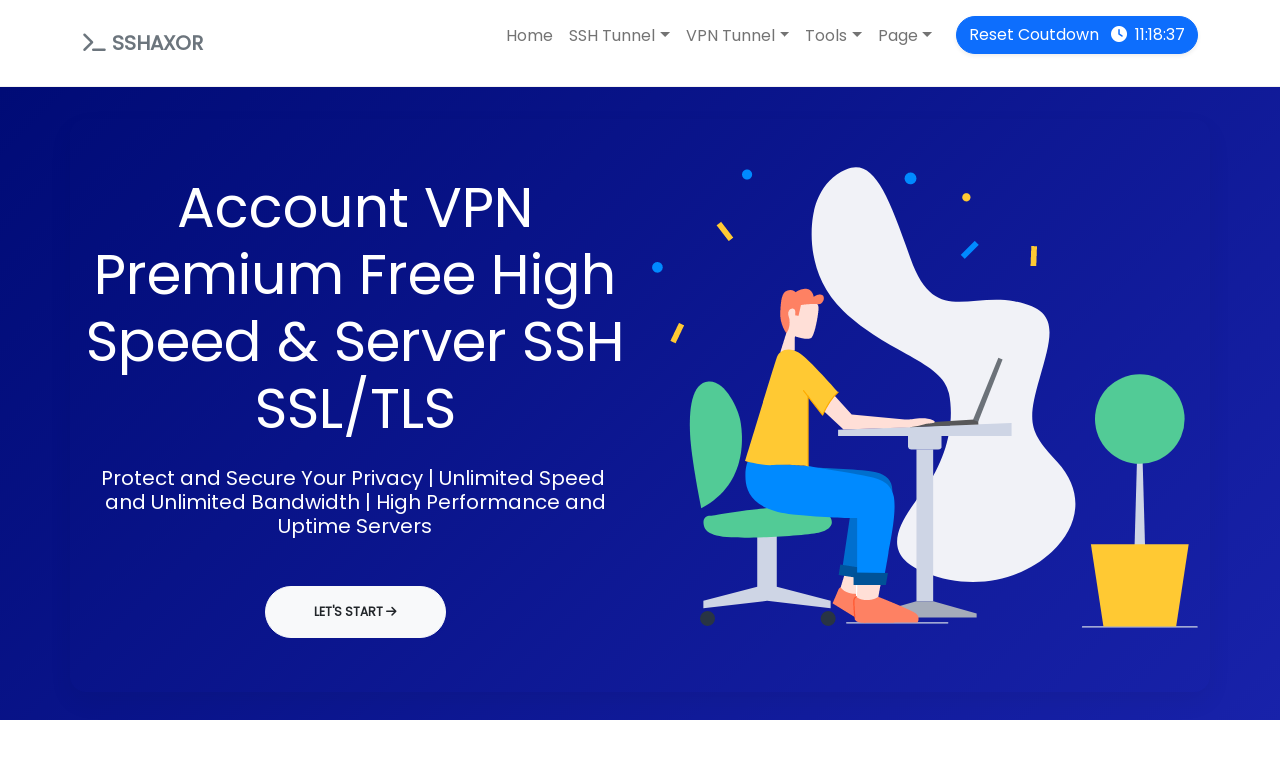

--- FILE ---
content_type: text/html; charset=UTF-8
request_url: https://sshaxor.my.id/ssh/singapore
body_size: 5553
content:
<!DOCTYPE html>
<html lang="en" translate="no">

<head>
  <meta charset="utf-8">
  <meta http-equiv="X-UA-Compatible" content="IE=edge">
  <meta name="viewport" content="width=device-width, initial-scale=1, shrink-to-fit=no">
  <meta name="theme-color" content="#171347">
  <meta name="msapplication-navbutton-color" content="#171347">
  <meta name="apple-mobile-web-app-status-bar-style" content="#171347">
  <meta name="description" content="Akun VPN Premium Berkecepatan Tinggi Gratis & Server SSH SSL/TLS , Lindungi dan Amankan Privasi Anda | Kecepatan Tidak Terbatas dan Bandwidth Tidak Terbatas | Server Kinerja Tinggi dan Uptime">
  <meta name="keywords" content="SSH, Free VPN, SSH Websocket, Intenet Gratis, Free SSH, Free Trojan, Free Vmess, Free Shadowsock, Free Vless, SSH Injector, SSH HTTP, SSH SSL/TLS, SSH Websocket HTTP, SSH Websocket SSL/TLS, SSH Cloudfront HTTP, SSH Cloudfront SSL/TLS, SSH DNS, OpenVPN, OpenVPN TCP, OpenVPN UDP, OpenVPN SSL/TLS, OpenVPN Websocket HTTP, OpenVPN Websocket SSL/TLS, OpenVPN Cloudfront HTTP, OpenVPN Cloudfront SSL/TLS, V2ray Vmess, V2ray Vmess Websocket TLS, V2ray Vmess Websocket None TLS, V2ray Vmess Cloudfront TLS, V2ray Vmess Cloudfront None TLS, V2ray Vmess GRPC TLS, V2ray Vmess GRPC None TLS, V2ray Vless, V2ray Vless Websocket TLS, V2ray Vless Websocket None TLS, V2ray Vless Cloudfront TLS, V2ray Vless Cloudfront None TLS, V2ray DNS, Trojan, Trojan GFW, Trojan GO, Trojan Websocket, Trojan Cloudfront, Trojan DNS, Vless DNS, Wireguard, Shadowsocks, Shadowsocks Outline, Shadowsocks OBFS, Shadowsocks TLS, Shadowsocks HTTP, Shadowsocks Websocket TLS, Shadowsocks Websocket None TLS, Shadowsocks Cloudfront TLS, Shadowsocks Cloudfront None TLS, Shadowsocks GRPC TLS, Shadowsocks GRPC None TLS, Shadowsocks DNS, Socks5, Socks5 Websocket TLS, Socks5 Websocket None TLS, Socks5 Cloudfront TLS, Socks5 Cloudfront None TLS, Socks5 GRPC TLS, Socks5 GRPC None TLS, ShadowsocksR, ShadowsocksR OBFS, ShadowsocksR TLS, ShadowsocksR HTTP, Xray Vless, Xray Vless Websocket TLS, Xray Vless Websocket None TLS, Xray Vless Cloudfront TLS, Xray Vless Cloudfront None TLS, Xray Vless TCP, Xray Vless GRPC TLS, Xray Vless GRPC None TLS, Xray Vless DNS, Xray Trojan, Xray Trojan GRPC TLS, Xray Trojan GRPC None TLS, Xray Trojan DNS, L2TP/Ipsec, SSTP, VPN, DNS, DNSTT, Server, Subconverter Clash, OpenClash, Clash, Subconverter Json, Json, OpenWRT, Pointing DNS, Create DNS, Shortlink, IP, Encode, Decode, Debian, Ubuntu, Auto Script, AutoScript, VPS, Proxy, Squid, OHP, Websocket, Cloudfront, gRPC">
  <meta name="robots" content="index, follow">
  <meta name="author" content="Dedi Humaedi">
  <title>List For Create SSH Servers</title>
  <meta name="rating" content="general"/>
  <meta property="og:type" content="website"/>
  <meta property="og:url" content="https://sshaxor.my.id"/>
  <meta property="og:title" content="SSHAXOR.MY.ID | Free Premium Server Tunnel Account"/>
  <meta property="og:description" content="Free SSH Tunnel SSL/TLS, SSH websocket, ssh slow dns, openvpn websocket, v2ray vmess, trojan go, trojan gfw, ssh sslh, wireguard, Openssh, Stunnel SSL, Multi Port SSLH, Squid Proxy, SSH Websocket CDN And Many Other Features"/>
  <meta property="og:image" content="/assets/images/logo.svg"/>
  <meta name="distribution" content="global"/>
  <link rel="icon" href="/assets/images/logo.svg" type="image/svg">

  <!-- CSS -->
  <link rel="stylesheet" type="text/css" href="https://sshaxor.my.id/assets/css/bootstrap.css">
  <link href="https://sshaxor.my.id//assets/font/css/all.min.css" rel="stylesheet">
  <link rel="stylesheet" type="text/css" href="https://sshaxor.my.id/assets/css/style.css">
  <link rel="stylesheet" type="text/css" href="https://sshaxor.my.id/assets/css/fonts.css">

  <!-- Scripts -->
  <script src="https://cdn.jsdelivr.net/npm/sweetalert2@11"></script>
  <script src="https://sshaxor.my.id//assets/js/umd/popper.js"></script>
  <script src="https://sshaxor.my.id//assets/js/bootstrap.js"></script>
  <script src="https://sshaxor.my.id/assets/js/style.js"></script>
  <!--<script src="/assets/js/quick-website.js"></script>-->

  <!-- Google tag (gtag.js) -->
  <script async src="https://www.googletagmanager.com/gtag/js?id=G-54Q715BVSS"></script>
  <script>
    window.dataLayer = window.dataLayer || [];
    function gtag(){dataLayer.push(arguments);}
    gtag('js', new Date());
    gtag('config', 'G-54Q715BVSS');
  </script>

  <script src="https://www.google.com/recaptcha/api.js"></script>

  <!-- Preloader -->
  <style>
    @keyframes hidePreloader {
      0% { width: 100%; height: 100%; }
      100% { width: 0; height: 0; }
    }
    body>div.preloader{
      position: fixed; background: white; width: 100%; height: 100%;
      z-index: 1071; opacity: 0; transition: opacity .1s ease; overflow: hidden;
      pointer-events: none; display:flex; align-items:center; justify-content:center;
    }
    body:not(.loaded)>div.preloader{ opacity: 1; }
    body:not(.loaded){ overflow: hidden; }
    body.loaded>div.preloader{ animation: hidePreloader .1s linear .1s forwards; }
  </style>
  <script>
    window.addEventListener("load", function() {
      setTimeout(function(){ document.querySelector('body').classList.add('loaded'); }, 300);
    });
  </script>

  <!-- Navbar elevate on scroll -->
  <script>
    document.addEventListener('scroll', () => {
      const nav = document.getElementById('navbar_top');
      if(!nav) return;
      if(window.scrollY > 8){ nav.classList.add('scrolled'); }
      else { nav.classList.remove('scrolled'); }
    });
  </script>
</head>

<body onload="startCountdown()">
  <!-- Preloader -->
  <div class="preloader">
    <div class="spinner-border text-primary" role="status">
      <span class="sr-only">Loading...</span>
    </div>
  </div>

  <!--Navbar-->
  <nav id="navbar_top" class="navbar sticky-top navbar-expand-lg bg-white p-3 navbar-modern">
    <div class="container">
      <a class="navbar-brand text-muted fw-bold" href="https://sshaxor.my.id/">
        <i class="fa fa-terminal"></i> SSHAXOR
      </a>
      <button class="navbar-toggler" type="button" data-bs-toggle="collapse" data-bs-target="#navbarNavDropdown" aria-controls="navbarNavDropdown" aria-expanded="false" aria-label="Toggle navigation">
        <span class="navbar-toggler-icon"></span>
      </button>

      <div class="navbar-collapse collapse" id="navbarNavDropdown">
        <ul class="navbar-nav ms-auto">
          <li class="nav-item"><a class="nav-link text-wrap" href="https://sshaxor.my.id/">Home</a></li>

          <li class="nav-item dropdown">
            <a class="nav-link dropdown-toggle" href="#" role="button" data-bs-toggle="dropdown" aria-haspopup="true" aria-expanded="false">SSH Tunnel</a>
            <ul class="dropdown-menu dropdown-menu-end animated--fade-in-up me-lg-n25 me-xl-n15" style="border:none;">
              <li><a class="dropdown-item" href="https://sshaxor.my.id/ssh">SSH 3 Days</a></li>
              <!--<li><a class="dropdown-item" href="https://sshaxor.my.id/ssh">SSH 7 Days</a></li>-->
              <li><a class="dropdown-item" href="https://sshaxor.my.id/freeconfig">Free Config</a></li>
              <li><a class="dropdown-item" href="https://vip.sshaxor.my.id">SSH Premium</a></li>
            </ul>
          </li>

          <li class="nav-item dropdown">
            <a class="nav-link dropdown-toggle" href="#" role="button" data-bs-toggle="dropdown" aria-expanded="false">VPN Tunnel</a>
            <ul class="dropdown-menu dropdown-menu-single" style="border:none;">
              <li><a class="dropdown-item" href="https://sshaxor.my.id/vmess">VMESS</a></li>
              <li><a class="dropdown-item" href="https://sshaxor.my.id/vless">VLESS</a></li>
              <li><a class="dropdown-item" href="https://sshaxor.my.id/trojan">TROJAN</a></li>
              <li><a class="dropdown-item" href="https://sshaxor.my.id/ss">SHADOWSHOCK</a></li>
            </ul>
          </li>

          <li class="nav-item dropdown" style="border:none;">
            <a class="nav-link dropdown-toggle" href="#" role="button" data-bs-toggle="dropdown" aria-expanded="false">Tools</a>
            <ul class="dropdown-menu" style="border:none;">
              <li><a class="dropdown-item" href="https://wa.me/‪+62895342532910">WA Bot</a></li>
              <li><a class="dropdown-item" href="https://wa-sender.sshaxor.my.id‬">WA Sender</a></li>
              <li><a class="dropdown-item" href="https://chat.sshaxor.my.id‬">Tiktok Dowloader</a></li>
            </ul>
          </li>

          <li class="nav-item dropdown me-3" style="border:none;">
            <a class="nav-link dropdown-toggle" href="#" role="button" data-bs-toggle="dropdown" aria-expanded="false">Page</a>
            <ul class="dropdown-menu" style="border:none;">
              <li><a class="dropdown-item" href="https://blog.sshaxor.my.id" target="_blank">Blog</a></li>
              <li><a class="dropdown-item" href="https://sshaxor.my.id/about">‬About</a></li>
              <li><a class="dropdown-item" href="https://sshaxor.my.id/contact‬">Contact</a></li>
              <li><a class="dropdown-item" href="https://sshaxor.my.id/terms‬">Terms</a></li>
              <li><a class="dropdown-item" href="https://sshaxor.my.id/privacy‬">Privacy</a></li>
            </ul>
          </li>

          <p href="" class="rounded-pill btn btn-primary bg.gradien shadow-sm">
            Reset Coutdown <i class="fa fa-clock ms-2 me-2"></i><span id="count"></span>
          </p>
        </ul>
      </div>
    </div>
  </nav>
  <!--End Navbar-->

  <!-- Jumbotron -->
  <section class="bg-gradien jumbotron text-center text-light" style="background-color:#000b76;">
    <div class="container py-5 rounded-2xl shadow-soft">
      <div class="row row-grid align-items-center">
        <div class="col-12 col-md-5 col-lg-6 order-md-2">
          <figure class="w-100">
            <img src="https://sshaxor.my.id/assets/images/gambardepan.svg" class="img-fluid mw-md-120" loading="lazy" alt="">
          </figure>
        </div>
        <div class="col-12 col-lg-6 order-md-1 pr-md-5">
          <h1 class="display-4 text-white text-center text-md-left mb-4">Account VPN Premium Free High Speed & Server SSH SSL/TLS</h1>
          <h2 class="lead text-center text-md-left text-white">Protect and Secure Your Privacy | Unlimited Speed ​​and Unlimited Bandwidth | High Performance and Uptime Servers</h2>
          <div class="text-center text-md-left mt-5">
            <a href="https://sshaxor.my.id/#services" class="btn btn-light rounded-pill text-dark p-3 ps-5 pe-5 fw-bold" style="font-size:12px;"><b>LET'S START</b> <i class="fa fa-arrow-right"></i></a>
          </div>
        </div>
      </div>
    </div>
  </section>

  <svg xmlns="http://www.w3.org/2000/svg" viewBox="0 0 1440 320">
    <path fill="#000b76" fill-opacity="1" d="M0,96L48,117.3C96,139,192,181,288,170.7C384,160,480,96,576,90.7C672,85,768,139,864,144C960,149,1056,107,1152,96C1248,85,1344,107,1392,117.3L1440,128L1440,0L1392,0C1344,0,1248,0,1152,0C1056,0,960,0,864,0C768,0,672,0,576,0C480,0,384,0,288,0C192,0,96,0,48,0L0,0Z"></path>
  </svg>

  <section class="jumbo text-center">
    <div class="container">
      <div class="col-lg-12 mb-5 text-center"><span class="text-muted small mb-3">Advertisement</span></div>
      <div class="row align-items-center">
        <div class="col-lg-12 text-center">
          <script async src="https://pagead2.googlesyndication.com/pagead/js/adsbygoogle.js?client=ca-pub-6437991949806987" crossorigin="anonymous"></script>
          <ins class="adsbygoogle"
               style="display:block; text-align:center;"
               data-ad-layout="in-article"
               data-ad-format="fluid"
               data-ad-client="ca-pub-6437991949806987"
               data-ad-slot="6534707817"></ins>
          <script>(adsbygoogle = window.adsbygoogle || []).push({});</script>
        </div>
      </div>
    </div>
  </section>
<section class="jumbo">
    <script>
        function Alert(){
            let timerInterval
            Swal.fire({
            title: 'Sudah Habis',
            html: 'Pala bapak kau masih aja di click<br>Closed <b></b> milliseconds.',
            timer: 2000,
            timerProgressBar: true,
            didOpen: () => {
                Swal.showLoading()
                const b = Swal.getHtmlContainer().querySelector('b')
                timerInterval = setInterval(() => {
                b.textContent = Swal.getTimerLeft()
                }, 100)
            },
            willClose: () => {
                clearInterval(timerInterval)
            }
            }).then((result) => {
            /* Read more about handling dismissals below */
            if (result.dismiss === Swal.DismissReason.timer) {
                console.log('I was closed by the timer')
            }
            })
        }
    </script>
    <div class="row">
        <b class="fw-bold h1 text-center p-4 mt-4">SSH List Singapore</b>
    </div>
    <div class="container">
        <div class="row justify-content-center">
                                <div class="col-md-4 mb-5 mt-5">
                        <div class="card text-dark" style="border-top-width: 5px;border-top-color: #3389eb;">
                            <div class="card-header text-center h3 fw-bold">
                                <img src=https://sshaxor.my.id/assets/images/sg.png width='80' alt='Singapore'>                            <br>
                            <p class="fs-4 text-cruncate">SSH Server SGFREE</p>
                                                                    <center><small><p class="text-success fs-6">Online</p></small></center>
                                                            </div>
                            <div class="card-body">
                                <div class="table-responsive">
                                    <table class="table custab">
                                        <tbody>
                                            <tr>
                                                <td><b>Domain</b></td>
                                                <td>:</td>
                                                <td> freessh.det.my.id</td>
                                            </tr>
                                            <tr>
                                                <td><b>Hostname</b></td>
                                                <td>:</td>
                                                <td> 128.199.115.193</td>
                                            </tr>
                                            <tr>
                                                <td><b>OpenSSH</b></td>
                                                <td>:</td>
                                                <td> 80,443,777</td>
                                            </tr>
                                            <tr>
                                                <td><b>Dropbear</b></td>
                                                <td>:</td>
                                                <td> 20,80,443,2773</td>
                                            </tr>
                                            <tr>
                                                <td><b>Websocket</b></td>
                                                <td>:</td>
                                                <td> 80,8080,443</td>
                                            </tr>
                                            <tr>
                                                <td><b>Stunnel</b></td>
                                                <td>:</td>
                                                <td> 80,443,22,400</td>
                                            </tr>
                                            <tr>
                                                <td><b>UDP-Custom</b></td>
                                                <td>:</td>
                                                <td> 1-65535</td>
                                            </tr>
                                            <tr>
                                                <td><b>UDPGW</b></td>
                                                <td>:</td>
                                                <td> 7100, 7200, 7300</td>
                                            </tr>
                                            <tr>
                                                <td><b>User</b></td>
                                                <td>:</td>
                                                <td> 0 From 10</td>
                                            </tr>
                                            <tr>
                                                <td><b>Max Login</b></td>
                                                <td>:</td>
                                                <td> 1</td>
                                            </tr>
                                            <tr>
                                                <td><b>Active For</b></td>
                                                <td>:</td>
                                                <td> 3 Days</td>
                                            </tr>
                                        </tbody>
                                    </table>
                                </div>
                            </div>
                            <div class="text-center">
                                                                    <a href="https://sshaxor.my.id/ssh/singapore/39" class="mb-5 mt-2 pe-3 btn btn-primary rounded text-light shadow-sm">Create <i class="ms-5 fas fa-arrow-right"></i></a>
                                                            </div>
                        </div>
                    </div>
                    </div>
    </div>
</section><!-- FOOTER -->
<section class="jumbo">
  <div class="container text-center rounded-2xl shadow-soft">
    <div class="col-lg-12 mb-5 text-center"><span class="text-muted small mb-3">Advertisement</span></div>
    <div class="row">
      <div class="col-lg-12 text-center">
        <script async src="https://pagead2.googlesyndication.com/pagead/js/adsbygoogle.js?client=ca-pub-6437991949806987" crossorigin="anonymous"></script>
        <!-- SSHAXOR -->
        <ins class="adsbygoogle"
             style="display:block"
             data-ad-client="ca-pub-6437991949806987"
             data-ad-slot="8242000564"
             data-ad-format="auto"
             data-full-width-responsive="true"></ins>
        <script>(adsbygoogle = window.adsbygoogle || []).push({});</script>
      </div>
    </div>
  </div>
</section>

<svg xmlns="http://www.w3.org/2000/svg" viewBox="0 0 1440 320">
  <path fill="#262f8a" fill-opacity="1"
        d="M0,128L48,149.3C96,171,192,213,288,208C384,203,480,149,576,154.7C672,160,768,224,864,240C960,256,1056,224,1152,197.3C1248,171,1344,149,1392,138.7L1440,128L1440,320L1392,320C1344,320,1248,320,1152,320C1056,320,960,320,864,320C768,320,672,320,576,320C480,320,384,320,288,320C192,320,96,320,48,320L0,320Z">
  </path>
</svg>

<section class="jumbotron text-light bg-gradien">
  <div class="container">
    <div class="row">
      <div class="col-lg-6 mb-6 mb-lg-0">
        <a href="https://sshaxor.my.id/">
          <img class="rounded-circle shadow-sm img-thumnail img-fluid m-0" src="https://sshaxor.my.id/assets/images/logossh.jpg" alt="Gambar SSHAXOR" width="100" id="footer-logo" loading="lazy"><br><br>
        </a>
        <p class="mt-0 text-sm opacity-8 pr-lg-4">
          Best SSH and VPN service, we provide many tunnels such as: SSH Tunnel, Openvpn, L2TP, V2ray Vmess,
          Xray Vless, Shadowsocks, Wireguard, Trojan GFW, Trojan GO, and many others
        </p>
      </div>

      <div class="col-lg-2 col-6 col-sm-4 ml-lg-auto mb-4 mb-lg-0">
        <h6 class="h3">SSH Tunnel</h6>
        <ul class="list-unstyled">
          <li><a class="dropdown-item" href="https://sshaxor.my.id/ssh">SSH 3 Days</a></li>
          <!--<li><a class="dropdown-item" href="https://sshaxor.my.id/ssh">SSH 7 Days</a></li>-->
          <li><a class="dropdown-item" href="https://sshaxor.my.id/ssh">SSH Premium</a></li>
        </ul>
      </div>

      <div class="col-lg-2 col-6 col-sm-4 mb-5 mb-lg-0">
        <h6 class="h3">VPN Tunnel</h6>
        <ul class="list-unstyled">
          <li><a class="dropdown-item" href="https://sshaxor.my.id/vmess">Vmess</a></li>
          <li><a class="dropdown-item" href="https://sshaxor.my.id/vless">Vless</a></li>
          <li><a class="dropdown-item" href="https://sshaxor.my.id/trojan">Trojan</a></li>
          <li><a class="dropdown-item" href="https://sshaxor.my.id/ss"></a></li>
        </ul>
      </div>

      <div class="col-lg-2 col-6 col-sm-4 mb-5 mb-lg-0">
        <h6 class="h3">Tools</h6>
        <ul class="list-unstyled">
          <li><a class="dropdown-item" href="https://wa.me/‪+6285921750351‬">Bot Wa</a></li>
          <li><a class="dropdown-item" href="https://tmail.sshaxor.my.id">Temp Mail</a></li>
          <li><a class="dropdown-item" href="https://wa-sender.sshaxor.my.id">Wa Sender</a></li>
        </ul>
      </div>
    </div>

    <div class="row">
      <div class="col-lg-6 mb-6 mb-lg-0">
        <h6 class="h3">Information</h6>
        <ul class="list-unstyled">
          <li>
            <a class="dropdown-item" href="http://ip-api.com/json/3.144.146.78">
              3.144.146.78 Your IP Address
            </a>
          </li>
          <li><button class="dropdown-item">Reset Account : 02:00 AM</button></li>
          <li><button class="dropdown-item">Reset Server : 00:00 AM</button></li>
        </ul>
      </div>
    </div>

    <hr>

    <div class="row">
      <div class="col-md-6">
        <div class="text-center text-white">
          Create With <a href="https://sshaxor.my.id" class="link-danger fw-bold" style="text-decoration:none;"><i class="fa fa-location"></i> sshaxor.my.id</a> - Thanks ALL
        </div>
      </div>
      <div class="col-md-6">
        <ul class="nav justify-content-center justify-content-md-end">
          <li class="nav-item"><a class="nav-link text-white" href="https://sshaxor.my.id/contact">Contact</a></li>
          <li class="nav-item"><a class="nav-link text-white" href="https://sshaxor.my.id/terms">Terms</a></li>
          <li class="nav-item"><a class="nav-link text-white" href="https://sshaxor.my.id/privacy">Privacy</a></li>
        </ul>
      </div>
    </div>
  </div>
</section>

</footer>
<script src="https://code.jquery.com/jquery-1.11.0.min.js"></script>
<script src="https://sshaxor.my.id/assets/js/style.js"></script>
</body>
</html>


--- FILE ---
content_type: text/html; charset=utf-8
request_url: https://www.google.com/recaptcha/api2/aframe
body_size: -86
content:
<!DOCTYPE HTML><html><head><meta http-equiv="content-type" content="text/html; charset=UTF-8"></head><body><script nonce="YfB6ZWBSgOApK0yOTl-y7A">/** Anti-fraud and anti-abuse applications only. See google.com/recaptcha */ try{var clients={'sodar':'https://pagead2.googlesyndication.com/pagead/sodar?'};window.addEventListener("message",function(a){try{if(a.source===window.parent){var b=JSON.parse(a.data);var c=clients[b['id']];if(c){var d=document.createElement('img');d.src=c+b['params']+'&rc='+(localStorage.getItem("rc::a")?sessionStorage.getItem("rc::b"):"");window.document.body.appendChild(d);sessionStorage.setItem("rc::e",parseInt(sessionStorage.getItem("rc::e")||0)+1);localStorage.setItem("rc::h",'1768920080387');}}}catch(b){}});window.parent.postMessage("_grecaptcha_ready", "*");}catch(b){}</script></body></html>

--- FILE ---
content_type: text/css
request_url: https://sshaxor.my.id/assets/css/style.css
body_size: 2237
content:
/* Base */
body {
  font-family: 'Poppins', sans-serif;
}

/* Bootstrap gradient variable fallback */
:root{
  --brand1:#000b76;
  --brand2:#22c55e;
  --brand3:#06b6d4;
  --bs-gradient: linear-gradient(135deg, var(--brand1) 0%, #1822aa 100%);
  --card-bg: rgba(255,255,255,0.75);
  --card-brd: rgba(0,0,0,0.08);
}
[data-bs-theme="dark"]{
  --card-bg: rgba(13,17,23,0.75);
  --card-brd: rgba(255,255,255,0.08);
}

/* Sections */
.jumbotron {
  padding: 2rem 1rem;
  background-image: var(--bs-gradient);
}
.bg-gradien { background-image: var(--bs-gradient); }
.jumbo{
  padding: 2rem 1rem;
  background-color: #ffffff;
  /* #background-color:  #ebedfa; */
}

/* Navbar modern */
.navbar-modern{
  backdrop-filter: blur(10px);
  -webkit-backdrop-filter: blur(10px);
  border-bottom: 1px solid rgba(0,0,0,.05);
  transition: box-shadow .2s ease, background-color .2s ease, border-color .2s ease;
}
.navbar-modern.scrolled{
  background-color: rgba(255,255,255,.9) !important;
  box-shadow: 0 10px 30px rgba(0,0,0,.08);
  border-color: rgba(0,0,0,.06);
}
[data-bs-theme="dark"] .navbar-modern{
  background-color: rgba(13,17,23,.6) !important;
  border-color: rgba(255,255,255,.08);
}

/* Cards modern */
.card-modern{
  background: var(--card-bg);
  border: 1px solid var(--card-brd);
  border-radius: 1rem;
  box-shadow: 0 10px 24px rgba(0,0,0,.06);
  transition: transform .2s ease, box-shadow .2s ease, border-color .2s ease;
}
.card-modern:hover{
  transform: translateY(-4px);
  box-shadow: 0 18px 42px rgba(0,0,0,.12);
  border-color: rgba(34,197,94,.28);
}
.top-accent{
  height:6px;
  border-top-left-radius: 1rem;
  border-top-right-radius: 1rem;
  background: linear-gradient(90deg, var(--brand2), var(--brand3));
}

.shadow-soft{ box-shadow: 0 10px 24px rgba(0,0,0,.06); }
.rounded-2xl{ border-radius: 1rem; }

/* Dropdown hover (desktop) */
@media (min-width:576px) {
  .dropdown-menu { display: block; opacity: 0; transition: all 0.2s; }
  .dropdown:hover .dropdown-menu { display: block; margin-top: 0px; opacity: 1; }
}
.dropdown-menu li a:hover{
  background-color:blue;
  transition: background-color 200ms ease-in-out;
  border-radius:5px;
  color: white;
}

/* Navbar toggler focus (fix dari SCSS ke CSS murni) */
.navbar-toggler{ border:none; outline:none; }
.navbar-toggler:focus,
.navbar-toggler:active,
.navbar-toggler-icon:focus{
  outline:none; box-shadow:none;
}

/* Dot (fix bug syntax & width double) */
.dot{
  display: inline-block;
  border-radius: 50%;
  background-color: green;
  height: 15px;
  width: 15px;
  margin: 0 2px;
}

/* Blinking (hapus quotes di keyframes) */
.blinking {
  -webkit-animation: 1s blink ease infinite;
  -moz-animation: 1s blink ease infinite;
  -ms-animation: 1s blink ease infinite;
  -o-animation: 1s blink ease infinite;
  animation: 1s blink ease infinite;
}
@keyframes blink { from, to { opacity:0; } 50% { opacity:1; } }
@-moz-keyframes blink { from, to { opacity:0; } 50% { opacity:1; } }
@-webkit-keyframes blink { from, to { opacity:0; } 50% { opacity:1; } }
@-ms-keyframes blink { from, to { opacity:0; } 50% { opacity:1; } }
@-o-keyframes blink { from, to { opacity:0; } 50% { opacity:1; } }

/* -------------------------
   File manager (as-is)
------------------------- */
.filemanager { width:75%; max-width:1340px; position: relative; }
@media all and (max-width: 400px) {
  .filemanager { margin: 30px auto 0; padding: 1px; }
}
.filemanager .breadcrumbs {
  margin-left:20px; color: #f80794; font-size: 24px; font-weight: 700; line-height: 35px;
}
.filemanager .breadcrumbs a:link, .breadcrumbs a:visited { color: #15075f; text-decoration: none; }
.filemanager .breadcrumbs a:hover { text-decoration: underline; }
.filemanager .breadcrumbs .arrow { color:  #6a6a72; font-size: 24px; font-weight: 700; line-height: 20px; }

.filemanager .data { margin-right:25px; margin-top: 50px; z-index: -6; }
.filemanager .data.animated { -webkit-animation: showSlowlyElement 700ms; animation: showSlowlyElement 700ms; }
.filemanager .data li {
  border-radius: 3px; background-color: #373743; width: 280px; height: 118px; list-style-type: none; margin: 10px;
  display: inline-block; position: relative; overflow: hidden; padding: 0.3em; z-index: 1; cursor: pointer; box-sizing: border-box;
  transition: 0.3s background-color;
}
.filemanager .data li:hover { background-color: #42424E; }
.filemanager .data li a { position: absolute; top: 0; left: 0; width: 100%; height: 100%; }
.filemanager .data li .name {
  color: #ffffff; font-size: 15px; font-weight: 700; line-height: 20px; width: 150px; white-space: nowrap; display: inline-block;
  position: absolute; overflow: hidden; text-overflow: ellipsis; top: 40px;
}
.filemanager .data li .details {
  color: #b6c1c9; font-size: 13px; font-weight: 400; width: 55px; height: 10px; top: 64px; white-space: nowrap; position: absolute; display: inline-block;
}
.filemanager .nothingfound {
  background-color: #373743; width: 280px; height: 280px; margin: 0 auto; display: none; font-family: Arial;
  -webkit-animation: showSlowlyElement 700ms; animation: showSlowlyElement 700ms;
}
.filemanager .nothingfound .nofiles {
  margin: 20px auto; top: 3em; border-radius: 50%; position:relative; background-color: #d72f6e; width: 11em; height: 11em; line-height: 11.4em;
}
.filemanager .nothingfound .nofiles:after {
  content: '×'; position: absolute; color: #ffffff; font-size: 14em; margin-right: 0.092em; right: 0;
}
.filemanager .nothingfound span {
  margin: 0 auto auto 6.8em; color: #ffffff; font-size: 16px; font-weight: 700; line-height: 20px; height: 13px; position: relative; top: 2em;
}
@media all and (max-width:965px) {
  .filemanager .data li { width: 100%; margin: 5px 0; }
}
/* Animations */
@-webkit-keyframes showSlowlyElement { 100%{ transform: scale(1); opacity:1; } 0%{ transform: scale(1.2); opacity:0; } }
@keyframes showSlowlyElement { 100%{ transform: scale(1); opacity:1; } 0%{ transform: scale(1.2); opacity:0; } }
/* Icons */
.icon { font-size: 23px; }
.icon.folder { display: inline-block; margin: 1em; background-color: transparent; overflow: hidden; }
.icon.folder:before {
  content: ''; float: left; background-color: #7ba1ad; width: 1.5em; height: 0.45em; margin-left: 0.07em; margin-bottom: -0.07em;
  border-top-left-radius: 0.1em; border-top-right-radius: 0.1em; box-shadow: 1.25em 0.25em 0 0em #7ba1ad;
}
.icon.folder:after {
  content: ''; float: left; clear: left; background-color: #a0d4e4; width: 3em; height: 2.25em; border-radius: 0.1em;
}
.icon.folder.full:before { height: 0.55em; }
.icon.folder.full:after { height: 2.15em; box-shadow: 0 -0.12em 0 0 #ffffff; }
.icon.file {
  width: 2.5em; height: 3em; line-height: 3em; text-align: center; border-radius: 0.25em; color: #FFF; display: inline-block; margin: 0.9em 1.2em 0.8em 1.3em; position: relative; overflow: hidden;
  box-shadow: 1.74em -2.1em 0 0 #A4A7AC inset;
}
.icon.file:first-line { font-size: 13px; font-weight: 700; }
.icon.file:after {
  content: ''; position: absolute; z-index: -1; border-width: 0; border-bottom: 2.6em solid #DADDE1; border-right: 2.22em solid rgba(0, 0, 0, 0);
  top: -34.5px; right: -4px;
}
.icon.file.f-avi, .icon.file.f-flv, .icon.file.f-mkv, .icon.file.f-mov, .icon.file.f-mpeg, .icon.file.f-mpg, .icon.file.f-mp4, .icon.file.f-m4v, .icon.file.f-wmv { box-shadow: 1.74em -2.1em 0 0 #7e70ee inset; }
.icon.file.f-avi:after, .icon.file.f-flv:after, .icon.file.f-mkv:after, .icon.file.f-mov:after, .icon.file.f-mpeg:after, .icon.file.f-mpg:after, .icon.file.f-mp4:after, .icon.file.f-m4v:after, .icon.file.f-wmv:after { border-bottom-color: #5649c1; }
.icon.file.f-mp2, .icon.file.f-mp3, .icon.file.f-m3u, .icon.file.f-wma, .icon.file.f-xls, .icon.file.f-xlsx { box-shadow: 1.74em -2.1em 0 0 #5bab6e inset; }
.icon.file.f-mp2:after, .icon.file.f-mp3:after, .icon.file.f-m3u:after, .icon.file.f-wma:after, .icon.file.f-xls:after, .icon.file.f-xlsx:after { border-bottom-color: #448353; }
.icon.file.f-doc, .icon.file.f-docx, .icon.file.f-psd{ box-shadow: 1.74em -2.1em 0 0 #03689b inset; }
.icon.file.f-doc:after, .icon.file.f-docx:after, .icon.file.f-psd:after { border-bottom-color: #2980b9; }
.icon.file.f-gif, .icon.file.f-jpg, .icon.file.f-jpeg, .icon.file.f-pdf, .icon.file.f-png { box-shadow: 1.74em -2.1em 0 0 #e15955 inset; }
.icon.file.f-gif:after, .icon.file.f-jpg:after, .icon.file.f-jpeg:after, .icon.file.f-pdf:after, .icon.file.f-png:after { border-bottom-color: #c6393f; }
.icon.file.f-deb, .icon.file.f-dmg, .icon.file.f-gz, .icon.file.f-rar, .icon.file.f-zip, .icon.file.f-7z { box-shadow: 1.74em -2.1em 0 0 #867c75 inset; }
.icon.file.f-deb:after, .icon.file.f-dmg:after, .icon.file.f-gz:after, .icon.file.f-rar:after, .icon.file.f-zip:after, .icon.file.f-7z:after { border-bottom-color: #685f58; }
.icon.file.f-html, .icon.file.f-rtf, .icon.file.f-xml, .icon.file.f-xhtml { box-shadow: 1.74em -2.1em 0 0 #a94bb7 inset; }
.icon.file.f-html:after, .icon.file.f-rtf:after, .icon.file.f-xml:after, .icon.file.f-xhtml:after { border-bottom-color: #d65de8; }
.icon.file.f-js { box-shadow: 1.74em -2.1em 0 0 #d0c54d inset; }
.icon.file.f-js:after { border-bottom-color: #a69f4e; }
.icon.file.f-css, .icon.file.f-saas, .icon.file.f-scss { box-shadow: 1.74em -2.1em 0 0 #44afa6 inset; }
.icon.file.f-css:after, .icon.file.f-saas:after, .icon.file.f-scss:after { border-bottom-color: #30837c; }

/* Mobile spacing tweak */
@media (max-width: 575.98px){
  .slice.slice-lg{ padding-top:2.25rem; padding-bottom:2.25rem; }
  .jumbotron{ padding-top:2.5rem; padding-bottom:2.5rem; }
}


--- FILE ---
content_type: text/css
request_url: https://sshaxor.my.id/assets/css/fonts.css
body_size: 630
content:
/* devanagari */
@font-face {
    font-family: 'Poppins';
    font-style: normal;
    font-weight: 400;
    src: url(https://fonts.gstatic.com/s/poppins/v20/pxiEyp8kv8JHgFVrJJbecmNE.woff2) format('woff2');
    unicode-range: U+0900-097F, U+1CD0-1CF6, U+1CF8-1CF9, U+200C-200D, U+20A8, U+20B9, U+25CC, U+A830-A839, U+A8E0-A8FB;
  }
  /* latin-ext */
  @font-face {
    font-family: 'Poppins';
    font-style: normal;
    font-weight: 400;
    src: url(https://fonts.gstatic.com/s/poppins/v20/pxiEyp8kv8JHgFVrJJnecmNE.woff2) format('woff2');
    unicode-range: U+0100-024F, U+0259, U+1E00-1EFF, U+2020, U+20A0-20AB, U+20AD-20CF, U+2113, U+2C60-2C7F, U+A720-A7FF;
  }
  /* latin */
  @font-face {
    font-family: 'Poppins';
    font-style: normal;
    font-weight: 400;
    src: url(https://fonts.gstatic.com/s/poppins/v20/pxiEyp8kv8JHgFVrJJfecg.woff2) format('woff2');
    unicode-range: U+0000-00FF, U+0131, U+0152-0153, U+02BB-02BC, U+02C6, U+02DA, U+02DC, U+2000-206F, U+2074, U+20AC, U+2122, U+2191, U+2193, U+2212, U+2215, U+FEFF, U+FFFD;
  }
  /* cyrillic-ext */

@font-face {

  font-family: 'Nunito';

  font-style: italic;

  font-weight: 200;

  src: url(https://fonts.gstatic.com/s/nunito/v25/XRXX3I6Li01BKofIMNaORs7nczIHNHI.woff2) format('woff2');

  unicode-range: U+0460-052F, U+1C80-1C88, U+20B4, U+2DE0-2DFF, U+A640-A69F, U+FE2E-FE2F;

}

/* cyrillic */

@font-face {

  font-family: 'Nunito';

  font-style: italic;

  font-weight: 200;

  src: url(https://fonts.gstatic.com/s/nunito/v25/XRXX3I6Li01BKofIMNaHRs7nczIHNHI.woff2) format('woff2');

  unicode-range: U+0301, U+0400-045F, U+0490-0491, U+04B0-04B1, U+2116;

}

/* vietnamese */

@font-face {

  font-family: 'Nunito';

  font-style: italic;

  font-weight: 200;

  src: url(https://fonts.gstatic.com/s/nunito/v25/XRXX3I6Li01BKofIMNaMRs7nczIHNHI.woff2) format('woff2');

  unicode-range: U+0102-0103, U+0110-0111, U+0128-0129, U+0168-0169, U+01A0-01A1, U+01AF-01B0, U+1EA0-1EF9, U+20AB;

}

/* latin-ext */

@font-face {

  font-family: 'Nunito';

  font-style: italic;

  font-weight: 200;

  src: url(https://fonts.gstatic.com/s/nunito/v25/XRXX3I6Li01BKofIMNaNRs7nczIHNHI.woff2) format('woff2');

  unicode-range: U+0100-024F, U+0259, U+1E00-1EFF, U+2020, U+20A0-20AB, U+20AD-20CF, U+2113, U+2C60-2C7F, U+A720-A7FF;

}

/* latin */

@font-face {

  font-family: 'Nunito';

  font-style: italic;

  font-weight: 200;

  src: url(https://fonts.gstatic.com/s/nunito/v25/XRXX3I6Li01BKofIMNaDRs7nczIH.woff2) format('woff2');

  unicode-range: U+0000-00FF, U+0131, U+0152-0153, U+02BB-02BC, U+02C6, U+02DA, U+02DC, U+2000-206F, U+2074, U+20AC, U+2122, U+2191, U+2193, U+2212, U+2215, U+FEFF, U+FFFD;

}

/* cyrillic-ext */

@font-face {

  font-family: 'Nunito';

  font-style: italic;

  font-weight: 300;

  src: url(https://fonts.gstatic.com/s/nunito/v25/XRXX3I6Li01BKofIMNaORs7nczIHNHI.woff2) format('woff2');

  unicode-range: U+0460-052F, U+1C80-1C88, U+20B4, U+2DE0-2DFF, U+A640-A69F, U+FE2E-FE2F;

}

/* cyrillic */

@font-face {

  font-family: 'Nunito';

  font-style: italic;

  font-weight: 300;

  src: url(https://fonts.gstatic.com/s/nunito/v25/XRXX3I6Li01BKofIMNaHRs7nczIHNHI.woff2) format('woff2');

  unicode-range: U+0301, U+0400-045F, U+0490-0491, U+04B0-04B1, U+2116;

}

/* vietnamese */

@font-face {

  font-family: 'Nunito';

  font-style: italic;

  font-weight: 300;

  src: url(https://fonts.gstatic.com/s/nunito/v25/XRXX3I6Li01BKofIMNaMRs7nczIHNHI.woff2) format('woff2');

  unicode-range: U+0102-0103, U+0110-0111, U+0128-0129, U+0168-0169, U+01A0-01A1, U+01AF-01B0, U+1EA0-1EF9, U+20AB;

}

/* latin-ext */

@font-face {

  font-family: 'Nunito';

  font-style: italic;

  font-weight: 300;

  src: url(https://fonts.gstatic.com/s/nunito/v25/XRXX3I6Li01BKofIMNaNRs7nczIHNHI.woff2) format('woff2');

  unicode-range: U+0100-024F, U+0259, U+1E00-1EFF, U+2020, U+20A0-20AB, U+20AD-20CF, U+2113, U+2C60-2C7F, U+A720-A7FF;

}

/* latin */

@font-face {

  font-family: 'Nunito';

  font-style: italic;

  font-weight: 300;

  src: url(https://fonts.gstatic.com/s/nunito/v25/XRXX3I6Li01BKofIMNaDRs7nczIH.woff2) format('woff2');

  unicode-range: U+0000-00FF, U+0131, U+0152-0153, U+02BB-02BC, U+02C6, U+02DA, U+02DC, U+2000-206F, U+2074, U+20AC, U+2122, U+2191, U+2193, U+2212, U+2215, U+FEFF, U+FFFD;

}

/* cyrillic-ext */

@font-face {

  font-family: 'Nunito';

  font-style: italic;

  font-weight: 400;

  src: url(https://fonts.gstatic.com/s/nunito/v25/XRXX3I6Li01BKofIMNaORs7nczIHNHI.woff2) format('woff2');

  unicode-range: U+0460-052F, U+1C80-1C88, U+20B4, U+2DE0-2DFF, U+A640-A69F, U+FE2E-FE2F;

}

/* cyrillic */

@font-face {

  font-family: 'Nunito';

  font-style: italic;

  font-weight: 400;

  src: url(https://fonts.gstatic.com/s/nunito/v25/XRXX3I6Li01BKofIMNaHRs7nczIHNHI.woff2) format('woff2');

  unicode-range: U+0301, U+0400-045F, U+0490-0491, U+04B0-04B1, U+2116;

}

/* vietnamese */

@font-face {

  font-family: 'Nunito';

  font-style: italic;

  font-weight: 400;

  src: url(https://fonts.gstatic.com/s/nunito/v25/XRXX3I6Li01BKofIMNaMRs7nczIHNHI.woff2) format('woff2');

  unicode-range: U+0102-0103, U+0110-0111, U+0128-0129, U+0168-0169, U+01A0-01A1, U+01AF-01B0, U+1EA0-1EF9, U+20AB;

}

/* latin-ext */

@font-face {

  font-family: 'Nunito';

  font-style: italic;

  font-weight: 400;

  src: url(https://fonts.gstatic.com/s/nunito/v25/XRXX3I6Li01BKofIMNaNRs7nczIHNHI.woff2) format('woff2');

  unicode-range: U+0100-024F, U+0259, U+1E00-1EFF, U+2020, U+20A0-20AB, U+20AD-20CF, U+2113, U+2C60-2C7F, U+A720-A7FF;

}

/* latin */

@font-face {

  font-family: 'Nunito';

  font-style: italic;

  font-weight: 400;

  src: url(https://fonts.gstatic.com/s/nunito/v25/XRXX3I6Li01BKofIMNaDRs7nczIH.woff2) format('woff2');

  unicode-range: U+0000-00FF, U+0131, U+0152-0153, U+02BB-02BC, U+02C6, U+02DA, U+02DC, U+2000-206F, U+2074, U+20AC, U+2122, U+2191, U+2193, U+2212, U+2215, U+FEFF, U+FFFD;

}

/* cyrillic-ext */

@font-face {

  font-family: 'Nunito';

  font-style: italic;

  font-weight: 600;

  src: url(https://fonts.gstatic.com/s/nunito/v25/XRXX3I6Li01BKofIMNaORs7nczIHNHI.woff2) format('woff2');

  unicode-range: U+0460-052F, U+1C80-1C88, U+20B4, U+2DE0-2DFF, U+A640-A69F, U+FE2E-FE2F;

}

/* cyrillic */

@font-face {

  font-family: 'Nunito';

  font-style: italic;

  font-weight: 600;

  src: url(https://fonts.gstatic.com/s/nunito/v25/XRXX3I6Li01BKofIMNaHRs7nczIHNHI.woff2) format('woff2');

  unicode-range: U+0301, U+0400-045F, U+0490-0491, U+04B0-04B1, U+2116;

}

/* vietnamese */

@font-face {

  font-family: 'Nunito';

  font-style: italic;

  font-weight: 600;

  src: url(https://fonts.gstatic.com/s/nunito/v25/XRXX3I6Li01BKofIMNaMRs7nczIHNHI.woff2) format('woff2');

  unicode-range: U+0102-0103, U+0110-0111, U+0128-0129, U+0168-0169, U+01A0-01A1, U+01AF-01B0, U+1EA0-1EF9, U+20AB;

}

/* latin-ext */

@font-face {

  font-family: 'Nunito';

  font-style: italic;

  font-weight: 600;

  src: url(https://fonts.gstatic.com/s/nunito/v25/XRXX3I6Li01BKofIMNaNRs7nczIHNHI.woff2) format('woff2');

  unicode-range: U+0100-024F, U+0259, U+1E00-1EFF, U+2020, U+20A0-20AB, U+20AD-20CF, U+2113, U+2C60-2C7F, U+A720-A7FF;

}

/* latin */

@font-face {

  font-family: 'Nunito';

  font-style: italic;

  font-weight: 600;

  src: url(https://fonts.gstatic.com/s/nunito/v25/XRXX3I6Li01BKofIMNaDRs7nczIH.woff2) format('woff2');

  unicode-range: U+0000-00FF, U+0131, U+0152-0153, U+02BB-02BC, U+02C6, U+02DA, U+02DC, U+2000-206F, U+2074, U+20AC, U+2122, U+2191, U+2193, U+2212, U+2215, U+FEFF, U+FFFD;

}

/* cyrillic-ext */

@font-face {

  font-family: 'Nunito';

  font-style: italic;

  font-weight: 700;

  src: url(https://fonts.gstatic.com/s/nunito/v25/XRXX3I6Li01BKofIMNaORs7nczIHNHI.woff2) format('woff2');

  unicode-range: U+0460-052F, U+1C80-1C88, U+20B4, U+2DE0-2DFF, U+A640-A69F, U+FE2E-FE2F;

}

/* cyrillic */

@font-face {

  font-family: 'Nunito';

  font-style: italic;

  font-weight: 700;

  src: url(https://fonts.gstatic.com/s/nunito/v25/XRXX3I6Li01BKofIMNaHRs7nczIHNHI.woff2) format('woff2');

  unicode-range: U+0301, U+0400-045F, U+0490-0491, U+04B0-04B1, U+2116;

}

/* vietnamese */

@font-face {

  font-family: 'Nunito';

  font-style: italic;

  font-weight: 700;

  src: url(https://fonts.gstatic.com/s/nunito/v25/XRXX3I6Li01BKofIMNaMRs7nczIHNHI.woff2) format('woff2');

  unicode-range: U+0102-0103, U+0110-0111, U+0128-0129, U+0168-0169, U+01A0-01A1, U+01AF-01B0, U+1EA0-1EF9, U+20AB;

}

/* latin-ext */

@font-face {

  font-family: 'Nunito';

  font-style: italic;

  font-weight: 700;

  src: url(https://fonts.gstatic.com/s/nunito/v25/XRXX3I6Li01BKofIMNaNRs7nczIHNHI.woff2) format('woff2');

  unicode-range: U+0100-024F, U+0259, U+1E00-1EFF, U+2020, U+20A0-20AB, U+20AD-20CF, U+2113, U+2C60-2C7F, U+A720-A7FF;

}

/* latin */

@font-face {

  font-family: 'Nunito';

  font-style: italic;

  font-weight: 700;

  src: url(https://fonts.gstatic.com/s/nunito/v25/XRXX3I6Li01BKofIMNaDRs7nczIH.woff2) format('woff2');

  unicode-range: U+0000-00FF, U+0131, U+0152-0153, U+02BB-02BC, U+02C6, U+02DA, U+02DC, U+2000-206F, U+2074, U+20AC, U+2122, U+2191, U+2193, U+2212, U+2215, U+FEFF, U+FFFD;

}

/* cyrillic-ext */

@font-face {

  font-family: 'Nunito';

  font-style: italic;

  font-weight: 800;

  src: url(https://fonts.gstatic.com/s/nunito/v25/XRXX3I6Li01BKofIMNaORs7nczIHNHI.woff2) format('woff2');

  unicode-range: U+0460-052F, U+1C80-1C88, U+20B4, U+2DE0-2DFF, U+A640-A69F, U+FE2E-FE2F;

}

/* cyrillic */

@font-face {

  font-family: 'Nunito';

  font-style: italic;

  font-weight: 800;

  src: url(https://fonts.gstatic.com/s/nunito/v25/XRXX3I6Li01BKofIMNaHRs7nczIHNHI.woff2) format('woff2');

  unicode-range: U+0301, U+0400-045F, U+0490-0491, U+04B0-04B1, U+2116;

}

/* vietnamese */

@font-face {

  font-family: 'Nunito';

  font-style: italic;

  font-weight: 800;

  src: url(https://fonts.gstatic.com/s/nunito/v25/XRXX3I6Li01BKofIMNaMRs7nczIHNHI.woff2) format('woff2');

  unicode-range: U+0102-0103, U+0110-0111, U+0128-0129, U+0168-0169, U+01A0-01A1, U+01AF-01B0, U+1EA0-1EF9, U+20AB;

}

/* latin-ext */

@font-face {

  font-family: 'Nunito';

  font-style: italic;

  font-weight: 800;

  src: url(https://fonts.gstatic.com/s/nunito/v25/XRXX3I6Li01BKofIMNaNRs7nczIHNHI.woff2) format('woff2');

  unicode-range: U+0100-024F, U+0259, U+1E00-1EFF, U+2020, U+20A0-20AB, U+20AD-20CF, U+2113, U+2C60-2C7F, U+A720-A7FF;

}

/* latin */

@font-face {

  font-family: 'Nunito';

  font-style: italic;

  font-weight: 800;

  src: url(https://fonts.gstatic.com/s/nunito/v25/XRXX3I6Li01BKofIMNaDRs7nczIH.woff2) format('woff2');

  unicode-range: U+0000-00FF, U+0131, U+0152-0153, U+02BB-02BC, U+02C6, U+02DA, U+02DC, U+2000-206F, U+2074, U+20AC, U+2122, U+2191, U+2193, U+2212, U+2215, U+FEFF, U+FFFD;

}

/* cyrillic-ext */

@font-face {

  font-family: 'Nunito';

  font-style: italic;

  font-weight: 900;

  src: url(https://fonts.gstatic.com/s/nunito/v25/XRXX3I6Li01BKofIMNaORs7nczIHNHI.woff2) format('woff2');

  unicode-range: U+0460-052F, U+1C80-1C88, U+20B4, U+2DE0-2DFF, U+A640-A69F, U+FE2E-FE2F;

}

/* cyrillic */

@font-face {

  font-family: 'Nunito';

  font-style: italic;

  font-weight: 900;

  src: url(https://fonts.gstatic.com/s/nunito/v25/XRXX3I6Li01BKofIMNaHRs7nczIHNHI.woff2) format('woff2');

  unicode-range: U+0301, U+0400-045F, U+0490-0491, U+04B0-04B1, U+2116;

}

/* vietnamese */

@font-face {

  font-family: 'Nunito';

  font-style: italic;

  font-weight: 900;

  src: url(https://fonts.gstatic.com/s/nunito/v25/XRXX3I6Li01BKofIMNaMRs7nczIHNHI.woff2) format('woff2');

  unicode-range: U+0102-0103, U+0110-0111, U+0128-0129, U+0168-0169, U+01A0-01A1, U+01AF-01B0, U+1EA0-1EF9, U+20AB;

}

/* latin-ext */

@font-face {

  font-family: 'Nunito';

  font-style: italic;

  font-weight: 900;

  src: url(https://fonts.gstatic.com/s/nunito/v25/XRXX3I6Li01BKofIMNaNRs7nczIHNHI.woff2) format('woff2');

  unicode-range: U+0100-024F, U+0259, U+1E00-1EFF, U+2020, U+20A0-20AB, U+20AD-20CF, U+2113, U+2C60-2C7F, U+A720-A7FF;

}

/* latin */

@font-face {

  font-family: 'Nunito';

  font-style: italic;

  font-weight: 900;

  src: url(https://fonts.gstatic.com/s/nunito/v25/XRXX3I6Li01BKofIMNaDRs7nczIH.woff2) format('woff2');

  unicode-range: U+0000-00FF, U+0131, U+0152-0153, U+02BB-02BC, U+02C6, U+02DA, U+02DC, U+2000-206F, U+2074, U+20AC, U+2122, U+2191, U+2193, U+2212, U+2215, U+FEFF, U+FFFD;

}

/* cyrillic-ext */

@font-face {

  font-family: 'Nunito';

  font-style: normal;

  font-weight: 200;

  src: url(https://fonts.gstatic.com/s/nunito/v25/XRXV3I6Li01BKofIOOaBTMnFcQIG.woff2) format('woff2');

  unicode-range: U+0460-052F, U+1C80-1C88, U+20B4, U+2DE0-2DFF, U+A640-A69F, U+FE2E-FE2F;

}

/* cyrillic */

@font-face {

  font-family: 'Nunito';

  font-style: normal;

  font-weight: 200;

  src: url(https://fonts.gstatic.com/s/nunito/v25/XRXV3I6Li01BKofIMeaBTMnFcQIG.woff2) format('woff2');

  unicode-range: U+0301, U+0400-045F, U+0490-0491, U+04B0-04B1, U+2116;

}

/* vietnamese */

@font-face {

  font-family: 'Nunito';

  font-style: normal;

  font-weight: 200;

  src: url(https://fonts.gstatic.com/s/nunito/v25/XRXV3I6Li01BKofIOuaBTMnFcQIG.woff2) format('woff2');

  unicode-range: U+0102-0103, U+0110-0111, U+0128-0129, U+0168-0169, U+01A0-01A1, U+01AF-01B0, U+1EA0-1EF9, U+20AB;

}

/* latin-ext */

@font-face {

  font-family: 'Nunito';

  font-style: normal;

  font-weight: 200;

  src: url(https://fonts.gstatic.com/s/nunito/v25/XRXV3I6Li01BKofIO-aBTMnFcQIG.woff2) format('woff2');

  unicode-range: U+0100-024F, U+0259, U+1E00-1EFF, U+2020, U+20A0-20AB, U+20AD-20CF, U+2113, U+2C60-2C7F, U+A720-A7FF;

}

/* latin */

@font-face {

  font-family: 'Nunito';

  font-style: normal;

  font-weight: 200;

  src: url(https://fonts.gstatic.com/s/nunito/v25/XRXV3I6Li01BKofINeaBTMnFcQ.woff2) format('woff2');

  unicode-range: U+0000-00FF, U+0131, U+0152-0153, U+02BB-02BC, U+02C6, U+02DA, U+02DC, U+2000-206F, U+2074, U+20AC, U+2122, U+2191, U+2193, U+2212, U+2215, U+FEFF, U+FFFD;

}

/* cyrillic-ext */

@font-face {

  font-family: 'Nunito';

  font-style: normal;

  font-weight: 300;

  src: url(https://fonts.gstatic.com/s/nunito/v25/XRXV3I6Li01BKofIOOaBTMnFcQIG.woff2) format('woff2');

  unicode-range: U+0460-052F, U+1C80-1C88, U+20B4, U+2DE0-2DFF, U+A640-A69F, U+FE2E-FE2F;

}

/* cyrillic */

@font-face {

  font-family: 'Nunito';

  font-style: normal;

  font-weight: 300;

  src: url(https://fonts.gstatic.com/s/nunito/v25/XRXV3I6Li01BKofIMeaBTMnFcQIG.woff2) format('woff2');

  unicode-range: U+0301, U+0400-045F, U+0490-0491, U+04B0-04B1, U+2116;

}

/* vietnamese */

@font-face {

  font-family: 'Nunito';

  font-style: normal;

  font-weight: 300;

  src: url(https://fonts.gstatic.com/s/nunito/v25/XRXV3I6Li01BKofIOuaBTMnFcQIG.woff2) format('woff2');

  unicode-range: U+0102-0103, U+0110-0111, U+0128-0129, U+0168-0169, U+01A0-01A1, U+01AF-01B0, U+1EA0-1EF9, U+20AB;

}

/* latin-ext */

@font-face {

  font-family: 'Nunito';

  font-style: normal;

  font-weight: 300;

  src: url(https://fonts.gstatic.com/s/nunito/v25/XRXV3I6Li01BKofIO-aBTMnFcQIG.woff2) format('woff2');

  unicode-range: U+0100-024F, U+0259, U+1E00-1EFF, U+2020, U+20A0-20AB, U+20AD-20CF, U+2113, U+2C60-2C7F, U+A720-A7FF;

}

/* latin */

@font-face {

  font-family: 'Nunito';

  font-style: normal;

  font-weight: 300;

  src: url(https://fonts.gstatic.com/s/nunito/v25/XRXV3I6Li01BKofINeaBTMnFcQ.woff2) format('woff2');

  unicode-range: U+0000-00FF, U+0131, U+0152-0153, U+02BB-02BC, U+02C6, U+02DA, U+02DC, U+2000-206F, U+2074, U+20AC, U+2122, U+2191, U+2193, U+2212, U+2215, U+FEFF, U+FFFD;

}

/* cyrillic-ext */

@font-face {

  font-family: 'Nunito';

  font-style: normal;

  font-weight: 400;

  src: url(https://fonts.gstatic.com/s/nunito/v25/XRXV3I6Li01BKofIOOaBTMnFcQIG.woff2) format('woff2');

  unicode-range: U+0460-052F, U+1C80-1C88, U+20B4, U+2DE0-2DFF, U+A640-A69F, U+FE2E-FE2F;

}

/* cyrillic */

@font-face {

  font-family: 'Nunito';

  font-style: normal;

  font-weight: 400;

  src: url(https://fonts.gstatic.com/s/nunito/v25/XRXV3I6Li01BKofIMeaBTMnFcQIG.woff2) format('woff2');

  unicode-range: U+0301, U+0400-045F, U+0490-0491, U+04B0-04B1, U+2116;

}

/* vietnamese */

@font-face {

  font-family: 'Nunito';

  font-style: normal;

  font-weight: 400;

  src: url(https://fonts.gstatic.com/s/nunito/v25/XRXV3I6Li01BKofIOuaBTMnFcQIG.woff2) format('woff2');

  unicode-range: U+0102-0103, U+0110-0111, U+0128-0129, U+0168-0169, U+01A0-01A1, U+01AF-01B0, U+1EA0-1EF9, U+20AB;

}

/* latin-ext */

@font-face {

  font-family: 'Nunito';

  font-style: normal;

  font-weight: 400;

  src: url(https://fonts.gstatic.com/s/nunito/v25/XRXV3I6Li01BKofIO-aBTMnFcQIG.woff2) format('woff2');

  unicode-range: U+0100-024F, U+0259, U+1E00-1EFF, U+2020, U+20A0-20AB, U+20AD-20CF, U+2113, U+2C60-2C7F, U+A720-A7FF;

}

/* latin */

@font-face {

  font-family: 'Nunito';

  font-style: normal;

  font-weight: 400;

  src: url(https://fonts.gstatic.com/s/nunito/v25/XRXV3I6Li01BKofINeaBTMnFcQ.woff2) format('woff2');

  unicode-range: U+0000-00FF, U+0131, U+0152-0153, U+02BB-02BC, U+02C6, U+02DA, U+02DC, U+2000-206F, U+2074, U+20AC, U+2122, U+2191, U+2193, U+2212, U+2215, U+FEFF, U+FFFD;

}

/* cyrillic-ext */

@font-face {

  font-family: 'Nunito';

  font-style: normal;

  font-weight: 600;

  src: url(https://fonts.gstatic.com/s/nunito/v25/XRXV3I6Li01BKofIOOaBTMnFcQIG.woff2) format('woff2');

  unicode-range: U+0460-052F, U+1C80-1C88, U+20B4, U+2DE0-2DFF, U+A640-A69F, U+FE2E-FE2F;

}

/* cyrillic */

@font-face {

  font-family: 'Nunito';

  font-style: normal;

  font-weight: 600;

  src: url(https://fonts.gstatic.com/s/nunito/v25/XRXV3I6Li01BKofIMeaBTMnFcQIG.woff2) format('woff2');

  unicode-range: U+0301, U+0400-045F, U+0490-0491, U+04B0-04B1, U+2116;

}

/* vietnamese */

@font-face {

  font-family: 'Nunito';

  font-style: normal;

  font-weight: 600;

  src: url(https://fonts.gstatic.com/s/nunito/v25/XRXV3I6Li01BKofIOuaBTMnFcQIG.woff2) format('woff2');

  unicode-range: U+0102-0103, U+0110-0111, U+0128-0129, U+0168-0169, U+01A0-01A1, U+01AF-01B0, U+1EA0-1EF9, U+20AB;

}

/* latin-ext */

@font-face {

  font-family: 'Nunito';

  font-style: normal;

  font-weight: 600;

  src: url(https://fonts.gstatic.com/s/nunito/v25/XRXV3I6Li01BKofIO-aBTMnFcQIG.woff2) format('woff2');

  unicode-range: U+0100-024F, U+0259, U+1E00-1EFF, U+2020, U+20A0-20AB, U+20AD-20CF, U+2113, U+2C60-2C7F, U+A720-A7FF;

}

/* latin */

@font-face {

  font-family: 'Nunito';

  font-style: normal;

  font-weight: 600;

  src: url(https://fonts.gstatic.com/s/nunito/v25/XRXV3I6Li01BKofINeaBTMnFcQ.woff2) format('woff2');

  unicode-range: U+0000-00FF, U+0131, U+0152-0153, U+02BB-02BC, U+02C6, U+02DA, U+02DC, U+2000-206F, U+2074, U+20AC, U+2122, U+2191, U+2193, U+2212, U+2215, U+FEFF, U+FFFD;

}

/* cyrillic-ext */

@font-face {

  font-family: 'Nunito';

  font-style: normal;

  font-weight: 700;

  src: url(https://fonts.gstatic.com/s/nunito/v25/XRXV3I6Li01BKofIOOaBTMnFcQIG.woff2) format('woff2');

  unicode-range: U+0460-052F, U+1C80-1C88, U+20B4, U+2DE0-2DFF, U+A640-A69F, U+FE2E-FE2F;

}

/* cyrillic */

@font-face {

  font-family: 'Nunito';

  font-style: normal;

  font-weight: 700;

  src: url(https://fonts.gstatic.com/s/nunito/v25/XRXV3I6Li01BKofIMeaBTMnFcQIG.woff2) format('woff2');

  unicode-range: U+0301, U+0400-045F, U+0490-0491, U+04B0-04B1, U+2116;

}

/* vietnamese */

@font-face {

  font-family: 'Nunito';

  font-style: normal;

  font-weight: 700;

  src: url(https://fonts.gstatic.com/s/nunito/v25/XRXV3I6Li01BKofIOuaBTMnFcQIG.woff2) format('woff2');

  unicode-range: U+0102-0103, U+0110-0111, U+0128-0129, U+0168-0169, U+01A0-01A1, U+01AF-01B0, U+1EA0-1EF9, U+20AB;

}

/* latin-ext */

@font-face {

  font-family: 'Nunito';

  font-style: normal;

  font-weight: 700;

  src: url(https://fonts.gstatic.com/s/nunito/v25/XRXV3I6Li01BKofIO-aBTMnFcQIG.woff2) format('woff2');

  unicode-range: U+0100-024F, U+0259, U+1E00-1EFF, U+2020, U+20A0-20AB, U+20AD-20CF, U+2113, U+2C60-2C7F, U+A720-A7FF;

}

/* latin */

@font-face {

  font-family: 'Nunito';

  font-style: normal;

  font-weight: 700;

  src: url(https://fonts.gstatic.com/s/nunito/v25/XRXV3I6Li01BKofINeaBTMnFcQ.woff2) format('woff2');

  unicode-range: U+0000-00FF, U+0131, U+0152-0153, U+02BB-02BC, U+02C6, U+02DA, U+02DC, U+2000-206F, U+2074, U+20AC, U+2122, U+2191, U+2193, U+2212, U+2215, U+FEFF, U+FFFD;

}

/* cyrillic-ext */

@font-face {

  font-family: 'Nunito';

  font-style: normal;

  font-weight: 800;

  src: url(https://fonts.gstatic.com/s/nunito/v25/XRXV3I6Li01BKofIOOaBTMnFcQIG.woff2) format('woff2');

  unicode-range: U+0460-052F, U+1C80-1C88, U+20B4, U+2DE0-2DFF, U+A640-A69F, U+FE2E-FE2F;

}

/* cyrillic */

@font-face {

  font-family: 'Nunito';

  font-style: normal;

  font-weight: 800;

  src: url(https://fonts.gstatic.com/s/nunito/v25/XRXV3I6Li01BKofIMeaBTMnFcQIG.woff2) format('woff2');

  unicode-range: U+0301, U+0400-045F, U+0490-0491, U+04B0-04B1, U+2116;

}

/* vietnamese */

@font-face {

  font-family: 'Nunito';

  font-style: normal;

  font-weight: 800;

  src: url(https://fonts.gstatic.com/s/nunito/v25/XRXV3I6Li01BKofIOuaBTMnFcQIG.woff2) format('woff2');

  unicode-range: U+0102-0103, U+0110-0111, U+0128-0129, U+0168-0169, U+01A0-01A1, U+01AF-01B0, U+1EA0-1EF9, U+20AB;

}

/* latin-ext */

@font-face {

  font-family: 'Nunito';

  font-style: normal;

  font-weight: 800;

  src: url(https://fonts.gstatic.com/s/nunito/v25/XRXV3I6Li01BKofIO-aBTMnFcQIG.woff2) format('woff2');

  unicode-range: U+0100-024F, U+0259, U+1E00-1EFF, U+2020, U+20A0-20AB, U+20AD-20CF, U+2113, U+2C60-2C7F, U+A720-A7FF;

}

/* latin */

@font-face {

  font-family: 'Nunito';

  font-style: normal;

  font-weight: 800;

  src: url(https://fonts.gstatic.com/s/nunito/v25/XRXV3I6Li01BKofINeaBTMnFcQ.woff2) format('woff2');

  unicode-range: U+0000-00FF, U+0131, U+0152-0153, U+02BB-02BC, U+02C6, U+02DA, U+02DC, U+2000-206F, U+2074, U+20AC, U+2122, U+2191, U+2193, U+2212, U+2215, U+FEFF, U+FFFD;

}

/* cyrillic-ext */

@font-face {

  font-family: 'Nunito';

  font-style: normal;

  font-weight: 900;

  src: url(https://fonts.gstatic.com/s/nunito/v25/XRXV3I6Li01BKofIOOaBTMnFcQIG.woff2) format('woff2');

  unicode-range: U+0460-052F, U+1C80-1C88, U+20B4, U+2DE0-2DFF, U+A640-A69F, U+FE2E-FE2F;

}

/* cyrillic */

@font-face {

  font-family: 'Nunito';

  font-style: normal;

  font-weight: 900;

  src: url(https://fonts.gstatic.com/s/nunito/v25/XRXV3I6Li01BKofIMeaBTMnFcQIG.woff2) format('woff2');

  unicode-range: U+0301, U+0400-045F, U+0490-0491, U+04B0-04B1, U+2116;

}

/* vietnamese */

@font-face {

  font-family: 'Nunito';

  font-style: normal;

  font-weight: 900;

  src: url(https://fonts.gstatic.com/s/nunito/v25/XRXV3I6Li01BKofIOuaBTMnFcQIG.woff2) format('woff2');

  unicode-range: U+0102-0103, U+0110-0111, U+0128-0129, U+0168-0169, U+01A0-01A1, U+01AF-01B0, U+1EA0-1EF9, U+20AB;

}

/* latin-ext */

@font-face {

  font-family: 'Nunito';

  font-style: normal;

  font-weight: 900;

  src: url(https://fonts.gstatic.com/s/nunito/v25/XRXV3I6Li01BKofIO-aBTMnFcQIG.woff2) format('woff2');

  unicode-range: U+0100-024F, U+0259, U+1E00-1EFF, U+2020, U+20A0-20AB, U+20AD-20CF, U+2113, U+2C60-2C7F, U+A720-A7FF;

}

/* latin */

@font-face {

  font-family: 'Nunito';

  font-style: normal;

  font-weight: 900;

  src: url(https://fonts.gstatic.com/s/nunito/v25/XRXV3I6Li01BKofINeaBTMnFcQ.woff2) format('woff2');

  unicode-range: U+0000-00FF, U+0131, U+0152-0153, U+02BB-02BC, U+02C6, U+02DA, U+02DC, U+2000-206F, U+2074, U+20AC, U+2122, U+2191, U+2193, U+2212, U+2215, U+FEFF, U+FFFD;

}

  @font-face {
    font-family: 'NinutoSansReguler';
    font-style: normal;
    font-weight: 400;
    src: url(/assets/font/nunito-sans-400.woff2);
    src: url(/assets/font/nunito-sans-400.woff2) format('woff2');
  }

  @font-face {
    font-family: 'Arunicon';
    font-style: normal;
    font-weight: 400;
    src: url(/assets/font/arunicon.ttf);
    src: url(/assets/font/arunicon.ttf) format('ttf');
  }
  

--- FILE ---
content_type: text/javascript
request_url: https://sshaxor.my.id/assets/js/style.js
body_size: 240
content:
function startCountdown() {
    // Waktu target jam 2 malam berikutnya
    let targetTime = new Date();
    targetTime.setDate(targetTime.getDate() + 1);
    targetTime.setHours(2, 0, 0, 0); // Atur jam 2 malam

    let timerInterval = setInterval(updateCountdown, 1000);

    function updateCountdown() {
        let currentTime = new Date().getTime();
        let distance = targetTime - currentTime;

        if (distance <= 0) {
            clearInterval(timerInterval); // Hentikan timer jika sudah lewat jam 2 malam
            startCountdown(); // Mulai ulang countdown untuk hari berikutnya
        } else {
            let hours = Math.floor((distance % (1000 * 60 * 60 * 24)) / (1000 * 60 * 60));
            let minutes = Math.floor((distance % (1000 * 60 * 60)) / (1000 * 60));
            let seconds = Math.floor((distance % (1000 * 60)) / 1000);

            document.querySelector('#count').innerText = hours + ":" + minutes + ":" + seconds;
        }
    }

    // Panggil updateCountdown untuk pertama kali
    updateCountdown();
}

// Mulai countdown saat halaman dimuat


--- FILE ---
content_type: image/svg+xml
request_url: https://sshaxor.my.id/assets/images/gambardepan.svg
body_size: 2656
content:
<svg width="1350px" height="1140px" viewBox="0 0 1350 1140" version="1.1" xmlns="http://www.w3.org/2000/svg" xmlns:xlink="http://www.w3.org/1999/xlink">
    <!-- Generator: Sketch 63.1 (92452) - https://sketch.com -->
    <title>development</title>
    <desc>Created by Webpixels.</desc>
    <g id="Page-1" stroke="none" stroke-width="1" fill="none" fill-rule="evenodd">
        <g id="development-(1)">
            <line x1="1064.4" y1="1137.6" x2="1347.8" y2="1137.6" id="Path" stroke="#CED5E5" stroke-width="3" stroke-linecap="round" stroke-linejoin="round"></line>
            <line x1="481.3" y1="1127.4" x2="731.3" y2="1127.4" id="Path" stroke="#CED5E5" stroke-width="3" stroke-linecap="round" stroke-linejoin="round"></line>
            <polygon id="Path" fill="#CED5E5" fill-rule="nonzero" points="308.5 1038.3 308.5 1038.3 308.5 912.6 260.2 912.6 260.2 1038.3 127 1073 127 1091.5 284.4 1073 441.7 1091.5 441.7 1073"></polygon>
            <path d="M477.6,1003 L464.4,1046.4 C464.4,1046.4 469.9,1069.8 490.8,1069.6 C511.7,1069.4 508.4,1061.9 508.4,1061.9 L529.7,1009.1 L477.6,1003 Z" id="Path" fill="#FFDFD7" fill-rule="nonzero"></path>
            <path d="M466.6,1039.5 C466.6,1039.5 463.1,1039.6 460.3,1046.7 C457.5,1053.8 446.4,1079.2 446.4,1079.2 L511.6,1119.4 L579.7,1125.6 C579.7,1125.6 591.3,1119.5 583.1,1106.9 C574.9,1094.4 533.9,1081.5 533.9,1081.5 L512.4,1055.1 C512.4,1055.1 499,1057.7 484.8,1052.7 C470.5,1047.8 466.6,1039.5 466.6,1039.5 Z" id="Path" fill="#FE8163" fill-rule="nonzero"></path>
            <path d="M400.7,108.4 C400.7,108.4 363.8,251 473.2,356 C582.6,461 718,480.5 734.2,559.6 C750.4,638.7 724.2,728.7 674.6,796 C624.9,863.3 548.9,952.9 674.6,1003.1 C800.3,1053.3 920.3,1016.3 988.9,951.7 C1057.5,887.1 1069.4,802.2 1002.1,729.3 C934.8,656.3 925.6,635.2 958.6,521.8 C991.6,408.4 1007.4,353 895.3,331.9 C783.2,310.8 697,391.2 639.2,226.4 C581.4,61.6 547.1,-21.7 479.8,6 C412.6,33.7 400.7,108.4 400.7,108.4 Z" id="Path" fill="#F1F2F7" fill-rule="nonzero"></path>
            <polygon id="Path" fill="#CED5E5" fill-rule="nonzero" points="1219.1 939.3 1193.1 939.3 1199.3 719.5 1212.9 719.5"></polygon>
            <polygon id="Path" fill="#A5ACBA" fill-rule="nonzero" points="695.3 1073.8 674.6 1073.8 653.9 1073.8 546.5 1104 546.5 1114.2 674.6 1114.2 802.7 1114.2 802.7 1104"></polygon>
            <path d="M317.1,458.4 C317.1,458.4 332.6,409.1 332.8,408.2 C333.1,407.3 315.5,365.1 326.4,342 C337.2,318.8 361.6,321.2 371.2,321.5 C380.9,321.8 413.4,329.7 411.9,350.2 C410.4,370.7 402.8,410.9 395.2,421.1 C387.6,431.3 353.3,418.5 353.3,418.5 L352.8,454 L317.1,458.4 Z" id="Path" fill="#FFDFD7" fill-rule="nonzero"></path>
            <path d="M505.9,1023.1 L505.6,1063 C505.6,1063 518.6,1083.8 527.6,1084 C536.5,1084.1 555.1,1088.2 559.3,1064.9 C563.4,1041.6 566.8,1024.6 566.8,1024.6 L505.9,1023.1 Z" id="Path" fill="#FFDFD7" fill-rule="nonzero"></path>
            <path d="M121.8,844 C121.8,844 97.8,726.5 94.3,663.2 C90.8,599.9 97.8,533.1 140,530.4 C182.2,527.8 213,599 218.3,627.1 C223.5,655.3 241.7,781.3 121.8,844 Z" id="Path" fill="#52CB96" fill-rule="nonzero"></path>
            <path d="M144,862.8 C144,862.8 126.4,862.4 127.3,879.1 C128.2,895.8 135.2,912.5 195.9,916 C256.6,919.5 389.8,910.7 415.7,903.3 C441.6,895.8 457,880.4 432,854.5 C406.9,828.6 277.7,844.4 247.4,847.5 C216.9,850.5 144,862.8 144,862.8 Z" id="Path" fill="#52CB96" fill-rule="nonzero"></path>
            <circle id="Oval" fill="#283444" fill-rule="nonzero" cx="435.6" cy="1116.6" r="18.5"></circle>
            <circle id="Oval" fill="#283444" fill-rule="nonzero" cx="137.3" cy="1116.6" r="18.5"></circle>
            <path d="M709.1,698.4 L640.1,698.4 C636.2,698.4 633,695.2 633,691.3 L633,665 L716.1,665 L716.1,691.3 C716.1,695.2 713,698.4 709.1,698.4 Z" id="Path" fill="#CED5E5" fill-rule="nonzero"></path>
            <rect id="Rectangle" fill="#CED5E5" fill-rule="nonzero" x="653.9" y="698.4" width="41.3" height="375.4"></rect>
            <polygon id="Path" fill="#CED5E5" fill-rule="nonzero" points="889.1 665 460.1 665 460.1 650 889.1 633.3"></polygon>
            <path d="M412.2,744.1 C412.2,744.1 526.5,748.5 553.5,754.9 C580.5,761.3 595.5,775.9 594.2,803.2 C592.9,830.5 514.9,1012.2 514.9,1012.2 L468.6,1005.8 L489.7,863.4 L412.2,744.1 Z" id="Path" fill="#006FCE" fill-rule="nonzero"></path>
            <polygon id="Path" fill="#00549C" fill-rule="nonzero" points="465.6 983.2 516.2 991.1 511.8 1016.7 461.6 1009"></polygon>
            <path d="M505.6,1063 C505.6,1063 498.4,1065.8 499,1073.8 C499.6,1081.8 501.3,1116.9 501.3,1116.9 C501.3,1116.9 500,1127.6 525,1127.5 C550.1,1127.4 656.6,1126.3 656.6,1126.3 C656.6,1126.3 664.8,1113.7 652.5,1104.3 C640.2,1094.9 559.5,1063 559.5,1063 C559.5,1063 550.5,1070.9 531.5,1071.1 C512.5,1071.2 505.6,1063 505.6,1063 Z" id="Path" fill="#FE8163" fill-rule="nonzero"></path>
            <path d="M332,410.9 C332,410.9 315.4,388.6 317.1,359.3 C318.8,330 320.2,310.4 334.6,305.7 C349,301 354.8,309.8 354.8,309.8 C354.8,309.8 367.7,300.1 382.3,301.3 C397,302.5 399.9,321.3 399.9,321.3 C399.9,321.3 409,313 419.8,316.2 C430.6,319.4 423.1,340.2 411.9,339.4 C411.9,339.4 391.6,337.3 368.2,341.5 L362.3,368.2 L353.8,366.7 C353.8,366.7 357.3,352 349.1,350.3 C340.9,348.5 333.6,358.2 338,369.9 C342.4,381.6 340.6,400.6 332,410.9 Z" id="Path" fill="#FE8163" fill-rule="nonzero"></path>
            <polygon id="Path" fill="#575758" fill-rule="nonzero" points="638.6 643.4 638.6 634.1 806 624.1 807.1 636.8"></polygon>
            <polygon id="Path" fill="#6C7279" fill-rule="nonzero" points="793.8 624.9 856.4 472 866.8 476.4 806.5 630"></polygon>
            <rect id="Rectangle" fill="#008AFF" fill-rule="nonzero" transform="translate(785.689805, 205.079925) rotate(45.000000) translate(-785.689805, -205.079925) " x="778.639873" y="180.480161" width="14.0998648" height="49.1995282"></rect>
            <rect id="Rectangle" fill="#FFC933" fill-rule="nonzero" transform="translate(180.344040, 159.458700) rotate(-37.589552) translate(-180.344040, -159.458700) " x="173.294048" y="134.858728" width="14.0999842" height="49.1999449"></rect>
            <rect id="Rectangle" fill="#FFC933" fill-rule="nonzero" transform="translate(62.502575, 410.827095) rotate(25.486254) translate(-62.502575, -410.827095) " x="55.4524854" y="386.226783" width="14.1001789" height="49.2006243"></rect>
            <rect id="Rectangle" fill="#FFC933" fill-rule="nonzero" transform="translate(943.956297, 220.302470) rotate(2.148641) translate(-943.956297, -220.302470) " x="936.906275" y="195.702394" width="14.1000434" height="49.2001514"></rect>
            <circle id="Oval" fill="#008AFF" fill-rule="nonzero" cx="13.4" cy="248.2" r="13.2"></circle>
            <circle id="Oval" fill="#FFC933" fill-rule="nonzero" cx="777.3" cy="74.9" r="10.3"></circle>
            <circle id="Oval" fill="#008AFF" fill-rule="nonzero" cx="639.2" cy="28.2" r="14.7"></circle>
            <polygon id="Path" fill="#FFC933" fill-rule="nonzero" points="1296 1136.2 1116.2 1136.2 1085.2 933.1 1327 933.1"></polygon>
            <circle id="Oval" fill="#52CB96" fill-rule="nonzero" cx="1206.1" cy="623.3" r="110.8"></circle>
            <circle id="Oval" fill="#008AFF" fill-rule="nonzero" cx="235.1" cy="18.6" r="12.6"></circle>
            <path d="M236.8,729.1 C236.8,729.1 229.3,742.3 231.3,772.6 C233.3,802.9 250.4,849.5 347.8,859.2 C445.2,868.9 507.2,868 507.2,868 L507.2,1029.3 L571.4,1029.3 C571.4,1029.3 582,972.6 584.6,954.1 C587.2,935.6 605.7,855.2 597.8,814.7 C593.999489,795.264477 583.070769,783.744043 569.623244,776.431134 C555.117831,768.542933 537.681727,765.55029 523.1,762.8 C495,757.5 385.9,739.5 385.9,739.5 L236.8,729.1 Z" id="Path" fill="#008AFF" fill-rule="nonzero"></path>
            <line x1="505.8" y1="1033.5" x2="505.6" y2="1063" id="Path" stroke="#FFFFFF" stroke-width="3" stroke-linecap="round" stroke-linejoin="round"></line>
            <polygon id="Path" fill="#005297" fill-rule="nonzero" points="578.2 1033.5 498.4 1033.5 498.4 1003 583.3 1004.2"></polygon>
            <path d="M501.2,1112.9 C501.2,1112.9 498.7,1077.5 499.1,1071.3 C499.6,1065.1 505.6,1062.9 505.6,1062.9" id="Path" stroke="#FF562F" stroke-width="3" stroke-linecap="round" stroke-linejoin="round"></path>
            <path d="M694.7,626.4 C679.6,618.5 654.4,621.9 646,623.2 C637.6,624.5 624.8,624.7 624.8,624.7 L493.7,611.9 L440.4,553.2 C398.2,562.9 415.9,595.4 415.9,595.4 L473.6,649.2 L627.1,644 C647.9,644.7 674.3,635.8 678.4,635.1 C682.6,634.3 709.8,634.3 694.7,626.4 Z" id="Path" fill="#FFDFD7" fill-rule="nonzero"></path>
            <path d="M230.1,727.4 C230.1,727.4 271.4,739.3 299.6,737.1 C327.7,734.9 385.8,739.7 385.8,739.7 L385.8,566.9 L421.8,613.4 C421.8,613.4 441.1,572.1 460,557.1 C460,557.1 388.8,475 362.4,458.8 C336,442.5 314.5,454.8 309.2,469.4 C304,483.8 230.1,727.4 230.1,727.4 Z" id="Path" fill="#FFC933" fill-rule="nonzero"></path>
            <path d="M374.7,553.2 L421.8,613.4 C421.8,613.4 440.6,572.7 460,557.1" id="Path" stroke="#FEAC00" stroke-width="3" stroke-linecap="round" stroke-linejoin="round"></path>
            <line x1="385.8" y1="566.9" x2="385.8" y2="739.7" id="Path" stroke="#FEAC00" stroke-width="3" stroke-linecap="round" stroke-linejoin="round"></line>
        </g>
    </g>
</svg>
